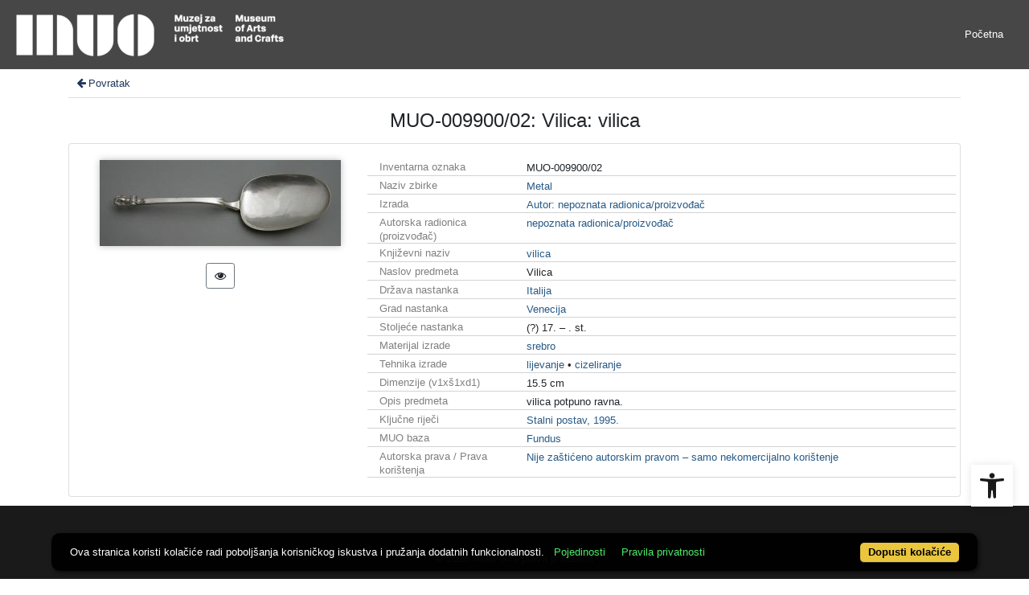

--- FILE ---
content_type: text/html; charset=UTF-8
request_url: https://repozitorij.muo.hr/?pr=i&id=27747
body_size: 7049
content:
<!DOCTYPE html><html lang="hr"><head><title>MUO-009900/02: Vilica: vilica</title><meta name="viewport" content="width=device-width, initial-scale=1"><link href="./lib/font-awesome/4.7.0/css/font-awesome.min.css" rel="stylesheet"><link rel="stylesheet" href="https://cdn.jsdelivr.net/npm/bootstrap@4.6.1/dist/css/bootstrap.min.css" integrity="sha384-zCbKRCUGaJDkqS1kPbPd7TveP5iyJE0EjAuZQTgFLD2ylzuqKfdKlfG/eSrtxUkn" crossorigin="anonymous"><script src="https://code.jquery.com/jquery-3.6.0.min.js" integrity="sha256-/xUj+3OJU5yExlq6GSYGSHk7tPXikynS7ogEvDej/m4=" crossorigin="anonymous"></script><script src="https://cdn.jsdelivr.net/npm/bootstrap@4.6.1/dist/js/bootstrap.bundle.min.js" integrity="sha384-fQybjgWLrvvRgtW6bFlB7jaZrFsaBXjsOMm/tB9LTS58ONXgqbR9W8oWht/amnpF" crossorigin="anonymous"></script><script type="text/javascript">var PojoA11yOptions = {"focusable":"","enable_save":"1","save_expiration":"4"};</script><link href="./public/core/css/indigo.css?_v101" rel="stylesheet"><link href="./public/core/css/accessibility.css?_v101" rel="stylesheet"><link href="./public/core/css/accessibility-override.css?_v101" rel="stylesheet"><link href="./public/core/css/header.css?_v101" rel="stylesheet"><link href="./public/core/css/menu-tree.css?_v101" rel="stylesheet"><link href="./public/core/css/footer.css?_v101" rel="stylesheet"><link href="./public/core/css/indigoLogo2.css?_v101" rel="stylesheet"><link href="./public/core/css/recordInfo.css?_v101" rel="stylesheet"><link href="./public/core/css/recordViewer.css?_v101" rel="stylesheet"><link href="./public/core/css/metadataValue.css?_v101" rel="stylesheet"><link href="./public/core/css/popover.css?_v101" rel="stylesheet"><link href="./public/core/css/similarRecords.css?_v101" rel="stylesheet"><link href="./public/core/css/recordDataExtract.css?_v101" rel="stylesheet"><link href="./public/core/css/relationMetadata.css?_v101" rel="stylesheet"><link href="./public/portal/css/main.css?_v101" rel="stylesheet"><meta property="og:title" content="MUO-009900/02: Vilica: vilica"><meta property="og:image" content="https://repozitorij.muo.hr/xr7mdwumu/rep/1/g2/73j/1g273jte28mr.jpg"><style>/* body text */

body, .dropdown-item, .indigo-markdown > h1 {
font-family: "Helvetica Neue", Helvetica, Arial, sans-serif;
}

@media (min-width: 992px) {
body, .dropdown-item {
font-size: smaller;
}

.indigo-markdown > h1 {
font-size: 1.5rem;
}

.indigo-markdown > h2 {
font-size: 1.2rem;
}

}

/* record details */

.indigo-recordinfo-title {
font-weight: normal;
}

.indigo-recordinfo-label, .indigo-recordlistitem-label {
font-style: normal;
}

.indigo-similar-records-header {
padding-top: 0.5rem;
padding-bottom: 0.5rem;
}

/* metadata links in record details */

.indigo-metadatavalue-concept, .indigo-recordlistitem-title {
color: #275a87;
}

.indigo-metadatavalue-concept:hover, .indigo-recordlistitem-title:hover {
    color: indigo;
}

/* navbar */

@media (max-width: 991.99px) {
.indigo-navbar {
background-color:  #1a1a1a;
min-height: 80px;
border-bottom: 0;
}
}

@media (min-width: 992px) {
.indigo-navbar {
background-color:  #1a1a1aCC;
min-height: 80px;
border-bottom: 0;
}

body.landing > .indigo-navbar {
z-index: 9;
position: absolute;
top: 0;
left: 0;
right: 0;
width: 100%;
}

#indigo-toggle-btn > ul > li > a {
color: #FFF;
font-size: small;
}
}

.indigo-navbar-text {
color: #FFF;
font-size: 2rem;
}

.indigo-navbar-text-wrap .indigo-navbar-text {
font-weight: 500;
}

.navbar-light .navbar-toggler-icon {
background-image: url("data:image/svg+xml,%3csvg xmlns='http://www.w3.org/2000/svg' width='30' height='30' viewBox='0 0 30 30'%3e%3cpath stroke='rgb(255,255,255)' stroke-linecap='round' stroke-miterlimit='10' stroke-width='2' d='M4 7h22M4 15h22M4 23h22'/%3e%3c/svg%3e");
}

/* section */

.indigo-sh2-text {
font-weight: unset;
}

/* card */

.card-img-top {
  object-position: center top;
}

.indigo-s5-card:hover {
opacity: 0.9;
}

/* carousel */

.carousel-caption {
text-align: right;
}

.indigo-carousel-caption {
background-color: transparent;
}

.indigo-carousel-title {
font-size: 12px;
font-weight: 500;
}

@media (max-width: 992px) {
.indigo-carousel-inner {
    height: 40vh;
}
}

@media (min-width: 992px) {
.indigo-carousel-inner {
    height: 60vh;
}
}

/*.carousel, .navbar {
box-shadow: 5px 5px 10px #BBB;
}*/

/* searchbar */

body > div.indigo-container:nth-child(4) > div.indigo-searchbar {
margin-top: -85px;
}

/* accessibility toolbar */

#pojo-a11y-toolbar > div.pojo-a11y-toolbar-toggle > a > svg {
  fill: #1a1a1a;
}

/* footer */

.indigo-footer {
background-color: #1a1a1a;
}

.indigo-footer-before {
margin-top: 0.5rem;
margin-bottom: 0.5rem;
}

body > div.indigo-footer > div > div.indigo-footer-before > div > div >  .indigo-container {
padding-left: 0;
padding-right: 0;
}

.indigo-footer .row {
    color: #8b8c8d;
}

.logo2-top-line {
    background-color: #8b8c8d;
}

/* prozor faseta */

.indigo-single-facet-content {
columns: 1;
}

.indigo-facet-item-more > i.fa.fa-sort-amount-desc.fa-fw {
    display: none;
}</style></head><body class="full-h"><nav class="navbar navbar-expand-lg indigo-navbar navbar-light"><a class=" navbar-brand" href="./" title="Početna"><img class="indigo-navbar-logo" src="https://repozitorij.muo.hr/xr7mdwumu/main/g/lm/eoh/glmeoh4laz7r.png"></a><button class="navbar-toggler indigo-toggle-button" type="button" data-toggle="collapse" data-target="#indigo-toggle-btn"><span class="navbar-toggler-icon"></span></button><div class="navbar-collapse collapse justify-content-end" id="indigo-toggle-btn"><ul class="navbar-nav"><li class="nav-item indigo-navbar-nav-item"><a class="nav-link indigo-navbar-option" target="" href="./">Početna</a></li></ul></div></nav><div class="main-content"><div class="container-lg indigo-container"><div class="indigo-recordinfo"><div class="indigo-recordinfo-toolbar"><a class="indigo-recordinfo-toolbar-back-button-link" href="javascript:history.back()"><i class="fa fa-arrow-left fa-fw"></i> Povratak</a></div><div class="my-3"><div class="indigo-recordinfo-title">MUO-009900/02: Vilica: vilica</div></div><div class="card indigo-recordinfo-card"><div class="card-body"><div class="row"><div class="indigo-recordinfo-image-holder col-sm-12 col-md-4"><a href="./?pr=iiif.v.a&id=27747" target="_blank"><img class="img-fluid indigo-recordinfo-image" src="https://repozitorij.muo.hr/xr7mdwumu/rep/1/g2/73j/1g273jte28mr.jpg" alt="MUO-009900/02: Vilica: vilica"></a><div class="indigo-recordinfo-image-toolbar-option"><a class="btn btn-sm btn-outline-secondary indigo-recordinfo-image-toolbar-option-item indigo-recordinfo-image-toolbar-option-item-sb" href="./?pr=iiif.v.a&id=27747" target="_blank" title="IIIF preglednik"><i class="fa fa-eye fa-fw"></i></a></div></div><div class="col-sm-12 col-md-8"><div class="indigo-recordinfo-metadata mt-4 mt-md-0"><div class="row indigo-recordinfo-metadata-row"><div class="col-lg-3 col-md-4 col-sm-12"><div class="indigo-recordinfo-label">Inventarna oznaka</div></div><div class="col-lg-9 col-md-8 col-sm-12"><span class="indigo-metadatavalue-none">MUO-009900/02</span></div></div><div class="row indigo-recordinfo-metadata-row"><div class="col-lg-3 col-md-4 col-sm-12"><div class="indigo-recordinfo-label">Naziv zbirke</div></div><div class="col-lg-9 col-md-8 col-sm-12"><a class="indigo-metadatavalue-concept indigo-pointer" tabindex="0" data-ad='fictx=10051&rictx=27747&ri=234975&title=Metal' onclick="Indigo.Front.fieldPopover(event);" data-toggle="popover">Metal</a></div></div><div class="row indigo-recordinfo-metadata-row"><div class="col-lg-3 col-md-4 col-sm-12"><div class="indigo-recordinfo-label">Izrada</div></div><div class="col-lg-9 col-md-8 col-sm-12"><a class="indigo-metadatavalue-concept indigo-pointer" tabindex="0" data-ad='fictx=10971&rictx=27747&ri=803799&title=Autor%3A+nepoznata+radionica%2Fproizvo%C4%91a%C4%8D' onclick="Indigo.Front.fieldPopover(event);" data-toggle="popover">Autor: nepoznata radionica/proizvođač</a></div></div><div class="row indigo-recordinfo-metadata-row"><div class="col-lg-3 col-md-4 col-sm-12"><div class="indigo-recordinfo-label">Autorska radionica (proizvođač)</div></div><div class="col-lg-9 col-md-8 col-sm-12"><a class="indigo-metadatavalue-concept indigo-pointer" tabindex="0" data-ad='fictx=10077&rictx=27747&ri=250676&title=nepoznata+radionica%2Fproizvo%C4%91a%C4%8D' onclick="Indigo.Front.fieldPopover(event);" data-toggle="popover">nepoznata radionica/proizvođač</a></div></div><div class="row indigo-recordinfo-metadata-row"><div class="col-lg-3 col-md-4 col-sm-12"><div class="indigo-recordinfo-label">Književni naziv</div></div><div class="col-lg-9 col-md-8 col-sm-12"><a class="indigo-metadatavalue-concept indigo-pointer" tabindex="0" data-ad='fictx=10053&rictx=27747&ri=235157&title=vilica' onclick="Indigo.Front.fieldPopover(event);" data-toggle="popover">vilica</a></div></div><div class="row indigo-recordinfo-metadata-row"><div class="col-lg-3 col-md-4 col-sm-12"><div class="indigo-recordinfo-label">Naslov predmeta</div></div><div class="col-lg-9 col-md-8 col-sm-12"><span class="indigo-metadatavalue-none">Vilica</span></div></div><div class="row indigo-recordinfo-metadata-row"><div class="col-lg-3 col-md-4 col-sm-12"><div class="indigo-recordinfo-label">Država nastanka</div></div><div class="col-lg-9 col-md-8 col-sm-12"><a class="indigo-metadatavalue-concept indigo-pointer" tabindex="0" data-ad='fictx=10061&rictx=27747&ri=242576&title=Italija' onclick="Indigo.Front.fieldPopover(event);" data-toggle="popover">Italija</a></div></div><div class="row indigo-recordinfo-metadata-row"><div class="col-lg-3 col-md-4 col-sm-12"><div class="indigo-recordinfo-label">Grad nastanka</div></div><div class="col-lg-9 col-md-8 col-sm-12"><a class="indigo-metadatavalue-concept indigo-pointer" tabindex="0" data-ad='fictx=10063&rictx=27747&ri=243105&title=Venecija' onclick="Indigo.Front.fieldPopover(event);" data-toggle="popover">Venecija</a></div></div><div class="row indigo-recordinfo-metadata-row"><div class="col-lg-3 col-md-4 col-sm-12"><div class="indigo-recordinfo-label">Stoljeće nastanka</div></div><div class="col-lg-9 col-md-8 col-sm-12"><span class="indigo-metadatavalue-none">(?) 17. – . st.</span></div></div><div class="row indigo-recordinfo-metadata-row"><div class="col-lg-3 col-md-4 col-sm-12"><div class="indigo-recordinfo-label">Materijal izrade</div></div><div class="col-lg-9 col-md-8 col-sm-12"><a class="indigo-metadatavalue-concept indigo-pointer" tabindex="0" data-ad='fictx=10060&rictx=27747&ri=255660&title=srebro' onclick="Indigo.Front.fieldPopover(event);" data-toggle="popover">srebro</a></div></div><div class="row indigo-recordinfo-metadata-row"><div class="col-lg-3 col-md-4 col-sm-12"><div class="indigo-recordinfo-label">Tehnika izrade</div></div><div class="col-lg-9 col-md-8 col-sm-12"><a class="indigo-metadatavalue-concept indigo-pointer" tabindex="0" data-ad='fictx=10138&rictx=27747&ri=257161&title=lijevanje' onclick="Indigo.Front.fieldPopover(event);" data-toggle="popover">lijevanje</a> &#149; <a class="indigo-metadatavalue-concept indigo-pointer" tabindex="0" data-ad='fictx=10138&rictx=27747&ri=257278&title=cizeliranje' onclick="Indigo.Front.fieldPopover(event);" data-toggle="popover">cizeliranje</a></div></div><div class="row indigo-recordinfo-metadata-row"><div class="col-lg-3 col-md-4 col-sm-12"><div class="indigo-recordinfo-label">Dimenzije (v1xš1xd1)</div></div><div class="col-lg-9 col-md-8 col-sm-12"><span class="indigo-metadatavalue-none">15.5 cm</span></div></div><div class="row indigo-recordinfo-metadata-row"><div class="col-lg-3 col-md-4 col-sm-12"><div class="indigo-recordinfo-label">Opis predmeta</div></div><div class="col-lg-9 col-md-8 col-sm-12"><span class="indigo-metadatavalue-none">vilica potpuno ravna.</span></div></div><div class="row indigo-recordinfo-metadata-row"><div class="col-lg-3 col-md-4 col-sm-12"><div class="indigo-recordinfo-label">Ključne riječi</div></div><div class="col-lg-9 col-md-8 col-sm-12"><a class="indigo-metadatavalue-concept indigo-pointer" tabindex="0" data-ad='fictx=10102&rictx=27747&ri=252235&title=Stalni+postav%2C+1995.' onclick="Indigo.Front.fieldPopover(event);" data-toggle="popover">Stalni postav, 1995.</a></div></div><div class="row indigo-recordinfo-metadata-row"><div class="col-lg-3 col-md-4 col-sm-12"><div class="indigo-recordinfo-label">MUO baza</div></div><div class="col-lg-9 col-md-8 col-sm-12"><a class="indigo-metadatavalue-concept indigo-pointer" tabindex="0" data-ad='fictx=10263&rictx=27747&ri=258430&title=Fundus' onclick="Indigo.Front.fieldPopover(event);" data-toggle="popover">Fundus</a></div></div><div class="row indigo-recordinfo-metadata-row"><div class="col-lg-3 col-md-4 col-sm-12"><div class="indigo-recordinfo-label">Autorska prava / Prava korištenja</div></div><div class="col-lg-9 col-md-8 col-sm-12"><a class="indigo-metadatavalue-concept indigo-pointer" tabindex="0" data-ad='fictx=13520&rictx=27747&ri=986878&title=Nije+za%C5%A1ti%C4%87eno+autorskim+pravom+%E2%80%93+samo+nekomercijalno+kori%C5%A1tenje' onclick="Indigo.Front.fieldPopover(event);" data-toggle="popover">Nije zaštićeno autorskim pravom – samo nekomercijalno korištenje</a></div></div></div></div></div></div></div></div></div><div class="container-lg indigo-container"></div></div><div class="indigo-footer"><div class="container"><div class="indigo-footer-before"><div class="row"><div class="col"><div class="container-lg indigo-container my-3"><div class="row justify-content-between"><div class="col-md-4 text-left"></div><div class="col-md-4 text-left"></div><div class="col-md-4 text-right"></div></div></div></div></div></div><div class="row"><div class="col-12 text-center"> © 2025 MUO Sva prava pridržana</div></div><div class="row"><div class="col-12 text-center"><div class="pb-2 logo2"><hr class="logo2-top-line"><a class="logo2-link" href="http://www.arhivpro.hr/indigo.html?lang=hr" title="Powered by Indigo" target="_blank"><img class="logo2-img" title="Powered by Indigo" src="https://a.eindigo.net/cdn/eindigo/footer/powered-by-indigo-2.svg" alt="Powered by Indigo"></a></div></div></div></div></div><script src="./public/core/js/MultiClamp.min-2.0.2.js?_v101"></script><script src="./public/core/js/indigo.js?_v101"></script><script src="./public/core/js/accessibility.js?_v101"></script><script src="./public/core/js/menu-tree.js?_v101"></script><script src="./public/core/js/popover.js?_v101"></script><nav role="navigation" class="pojo-a11y-toolbar-right indigo-accessibility" id="pojo-a11y-toolbar"><div class="pojo-a11y-toolbar-toggle"><a class="pojo-a11y-toolbar-link pojo-a11y-toolbar-toggle-link" title="Pristupačnost" href="javascript:void(0)"><span class="pojo-sr-only sr-only">Open toolbar</span><svg width="1em" version="1.1" xmlns="http://www.w3.org/2000/svg" fill="currentColor" viewBox="0 0 100 100"><path d="M50 .8c5.7 0 10.4 4.7 10.4 10.4S55.7 21.6 50 21.6s-10.4-4.7-10.4-10.4S44.3.8 50 .8zM92.2 32l-21.9 2.3c-2.6.3-4.6 2.5-4.6 5.2V94c0 2.9-2.3 5.2-5.2 5.2H60c-2.7 0-4.9-2.1-5.2-4.7l-2.2-24.7c-.1-1.5-1.4-2.5-2.8-2.4-1.3.1-2.2 1.1-2.4 2.4l-2.2 24.7c-.2 2.7-2.5 4.7-5.2 4.7h-.5c-2.9 0-5.2-2.3-5.2-5.2V39.4c0-2.7-2-4.9-4.6-5.2L7.8 32c-2.6-.3-4.6-2.5-4.6-5.2v-.5c0-2.6 2.1-4.7 4.7-4.7h.5c19.3 1.8 33.2 2.8 41.7 2.8s22.4-.9 41.7-2.8c2.6-.2 4.9 1.6 5.2 4.3v1c-.1 2.6-2.1 4.8-4.8 5.1z"/></svg></a></div><div class="pojo-a11y-toolbar-overlay"><div class="pojo-a11y-toolbar-inner"><p class="pojo-a11y-toolbar-title">Pristupačnost</p><ul class="pojo-a11y-toolbar-items pojo-a11y-tools"><li class="pojo-a11y-toolbar-item"><a tabindex="-1" data-action="resize-plus" data-action-group="resize" class="pojo-a11y-toolbar-link pojo-a11y-btn-resize-plus" href="#"><span class="pojo-a11y-toolbar-icon"><svg width="1em" version="1.1" xmlns="http://www.w3.org/2000/svg" viewBox="0 0 448 448"><path fill="currentColor" d="M256 200v16c0 4.25-3.75 8-8 8h-56v56c0 4.25-3.75 8-8 8h-16c-4.25 0-8-3.75-8-8v-56h-56c-4.25 0-8-3.75-8-8v-16c0-4.25 3.75-8 8-8h56v-56c0-4.25 3.75-8 8-8h16c4.25 0 8 3.75 8 8v56h56c4.25 0 8 3.75 8 8zM288 208c0-61.75-50.25-112-112-112s-112 50.25-112 112 50.25 112 112 112 112-50.25 112-112zM416 416c0 17.75-14.25 32-32 32-8.5 0-16.75-3.5-22.5-9.5l-85.75-85.5c-29.25 20.25-64.25 31-99.75 31-97.25 0-176-78.75-176-176s78.75-176 176-176 176 78.75 176 176c0 35.5-10.75 70.5-31 99.75l85.75 85.75c5.75 5.75 9.25 14 9.25 22.5z""></path></svg></span><span class="pojo-a11y-toolbar-text">Povećaj tekst</span></a></li><li class="pojo-a11y-toolbar-item"><a tabindex="-1" data-action="resize-minus" data-action-group="resize" class="pojo-a11y-toolbar-link pojo-a11y-btn-resize-minus" href="#"><span class="pojo-a11y-toolbar-icon"><svg width="1em" version="1.1" xmlns="http://www.w3.org/2000/svg" viewBox="0 0 448 448"><path fill="currentColor" d="M256 200v16c0 4.25-3.75 8-8 8h-144c-4.25 0-8-3.75-8-8v-16c0-4.25 3.75-8 8-8h144c4.25 0 8 3.75 8 8zM288 208c0-61.75-50.25-112-112-112s-112 50.25-112 112 50.25 112 112 112 112-50.25 112-112zM416 416c0 17.75-14.25 32-32 32-8.5 0-16.75-3.5-22.5-9.5l-85.75-85.5c-29.25 20.25-64.25 31-99.75 31-97.25 0-176-78.75-176-176s78.75-176 176-176 176 78.75 176 176c0 35.5-10.75 70.5-31 99.75l85.75 85.75c5.75 5.75 9.25 14 9.25 22.5z"></path></svg></span><span class="pojo-a11y-toolbar-text">Smanji tekst</span></a></li><li class="pojo-a11y-toolbar-item"><a tabindex="-1" data-action="grayscale" data-action-group="schema" class="pojo-a11y-toolbar-link pojo-a11y-btn-grayscale" href="#"><span class="pojo-a11y-toolbar-icon"><svg width="1em" version="1.1" xmlns="http://www.w3.org/2000/svg" viewBox="0 0 448 448"><path fill="currentColor" d="M15.75 384h-15.75v-352h15.75v352zM31.5 383.75h-8v-351.75h8v351.75zM55 383.75h-7.75v-351.75h7.75v351.75zM94.25 383.75h-7.75v-351.75h7.75v351.75zM133.5 383.75h-15.5v-351.75h15.5v351.75zM165 383.75h-7.75v-351.75h7.75v351.75zM180.75 383.75h-7.75v-351.75h7.75v351.75zM196.5 383.75h-7.75v-351.75h7.75v351.75zM235.75 383.75h-15.75v-351.75h15.75v351.75zM275 383.75h-15.75v-351.75h15.75v351.75zM306.5 383.75h-15.75v-351.75h15.75v351.75zM338 383.75h-15.75v-351.75h15.75v351.75zM361.5 383.75h-15.75v-351.75h15.75v351.75zM408.75 383.75h-23.5v-351.75h23.5v351.75zM424.5 383.75h-8v-351.75h8v351.75zM448 384h-15.75v-352h15.75v352z"></path></svg></span><span class="pojo-a11y-toolbar-text">Sivi tonovi</span></a></li><li class="pojo-a11y-toolbar-item"><a tabindex="-1" data-action="high-contrast" data-action-group="schema" class="pojo-a11y-toolbar-link pojo-a11y-btn-high-contrast" href="#"><span class="pojo-a11y-toolbar-icon"><svg width="1em" version="1.1" xmlns="http://www.w3.org/2000/svg" viewBox="0 0 448 448"><path fill="currentColor" d="M192 360v-272c-75 0-136 61-136 136s61 136 136 136zM384 224c0 106-86 192-192 192s-192-86-192-192 86-192 192-192 192 86 192 192z""></path></svg></span><span class="pojo-a11y-toolbar-text">Visoki kontrast</span></a></li><li class="pojo-a11y-toolbar-item"><a tabindex="-1" data-action="negative-contrast" data-action-group="schema" class="pojo-a11y-toolbar-link pojo-a11y-btn-negative-contrast" href="#"><span class="pojo-a11y-toolbar-icon"><svg width="1em" version="1.1" xmlns="http://www.w3.org/2000/svg" viewBox="0 0 448 448"><path fill="currentColor" d="M416 240c-23.75-36.75-56.25-68.25-95.25-88.25 10 17 15.25 36.5 15.25 56.25 0 61.75-50.25 112-112 112s-112-50.25-112-112c0-19.75 5.25-39.25 15.25-56.25-39 20-71.5 51.5-95.25 88.25 42.75 66 111.75 112 192 112s149.25-46 192-112zM236 144c0-6.5-5.5-12-12-12-41.75 0-76 34.25-76 76 0 6.5 5.5 12 12 12s12-5.5 12-12c0-28.5 23.5-52 52-52 6.5 0 12-5.5 12-12zM448 240c0 6.25-2 12-5 17.25-46 75.75-130.25 126.75-219 126.75s-173-51.25-219-126.75c-3-5.25-5-11-5-17.25s2-12 5-17.25c46-75.5 130.25-126.75 219-126.75s173 51.25 219 126.75c3 5.25 5 11 5 17.25z"></path></svg></span><span class="pojo-a11y-toolbar-text">Negativni kontrast</span></a></li><li class="pojo-a11y-toolbar-item"><a tabindex="-1" data-action="light-background" data-action-group="schema" class="pojo-a11y-toolbar-link pojo-a11y-btn-light-background" href="#"><span class="pojo-a11y-toolbar-icon"><svg width="1em" version="1.1" xmlns="http://www.w3.org/2000/svg" viewBox="0 0 448 448"><path fill="currentColor" d="M184 144c0 4.25-3.75 8-8 8s-8-3.75-8-8c0-17.25-26.75-24-40-24-4.25 0-8-3.75-8-8s3.75-8 8-8c23.25 0 56 12.25 56 40zM224 144c0-50-50.75-80-96-80s-96 30-96 80c0 16 6.5 32.75 17 45 4.75 5.5 10.25 10.75 15.25 16.5 17.75 21.25 32.75 46.25 35.25 74.5h57c2.5-28.25 17.5-53.25 35.25-74.5 5-5.75 10.5-11 15.25-16.5 10.5-12.25 17-29 17-45zM256 144c0 25.75-8.5 48-25.75 67s-40 45.75-42 72.5c7.25 4.25 11.75 12.25 11.75 20.5 0 6-2.25 11.75-6.25 16 4 4.25 6.25 10 6.25 16 0 8.25-4.25 15.75-11.25 20.25 2 3.5 3.25 7.75 3.25 11.75 0 16.25-12.75 24-27.25 24-6.5 14.5-21 24-36.75 24s-30.25-9.5-36.75-24c-14.5 0-27.25-7.75-27.25-24 0-4 1.25-8.25 3.25-11.75-7-4.5-11.25-12-11.25-20.25 0-6 2.25-11.75 6.25-16-4-4.25-6.25-10-6.25-16 0-8.25 4.5-16.25 11.75-20.5-2-26.75-24.75-53.5-42-72.5s-25.75-41.25-25.75-67c0-68 64.75-112 128-112s128 44 128 112z"></path></svg></span><span class="pojo-a11y-toolbar-text">Svijetla pozadina</span></a></li><li class="pojo-a11y-toolbar-item"><a tabindex="-1" data-action="links-underline" data-action-group="toggle" class="pojo-a11y-toolbar-link pojo-a11y-btn-links-underline" href="#"><span class="pojo-a11y-toolbar-icon"><svg width="1em" version="1.1" xmlns="http://www.w3.org/2000/svg" viewBox="0 0 448 448"><path fill="currentColor" d="M364 304c0-6.5-2.5-12.5-7-17l-52-52c-4.5-4.5-10.75-7-17-7-7.25 0-13 2.75-18 8 8.25 8.25 18 15.25 18 28 0 13.25-10.75 24-24 24-12.75 0-19.75-9.75-28-18-5.25 5-8.25 10.75-8.25 18.25 0 6.25 2.5 12.5 7 17l51.5 51.75c4.5 4.5 10.75 6.75 17 6.75s12.5-2.25 17-6.5l36.75-36.5c4.5-4.5 7-10.5 7-16.75zM188.25 127.75c0-6.25-2.5-12.5-7-17l-51.5-51.75c-4.5-4.5-10.75-7-17-7s-12.5 2.5-17 6.75l-36.75 36.5c-4.5 4.5-7 10.5-7 16.75 0 6.5 2.5 12.5 7 17l52 52c4.5 4.5 10.75 6.75 17 6.75 7.25 0 13-2.5 18-7.75-8.25-8.25-18-15.25-18-28 0-13.25 10.75-24 24-24 12.75 0 19.75 9.75 28 18 5.25-5 8.25-10.75 8.25-18.25zM412 304c0 19-7.75 37.5-21.25 50.75l-36.75 36.5c-13.5 13.5-31.75 20.75-50.75 20.75-19.25 0-37.5-7.5-51-21.25l-51.5-51.75c-13.5-13.5-20.75-31.75-20.75-50.75 0-19.75 8-38.5 22-52.25l-22-22c-13.75 14-32.25 22-52 22-19 0-37.5-7.5-51-21l-52-52c-13.75-13.75-21-31.75-21-51 0-19 7.75-37.5 21.25-50.75l36.75-36.5c13.5-13.5 31.75-20.75 50.75-20.75 19.25 0 37.5 7.5 51 21.25l51.5 51.75c13.5 13.5 20.75 31.75 20.75 50.75 0 19.75-8 38.5-22 52.25l22 22c13.75-14 32.25-22 52-22 19 0 37.5 7.5 51 21l52 52c13.75 13.75 21 31.75 21 51z"></path></svg></span><span class="pojo-a11y-toolbar-text">Podcrtaj poveznice</span></a></li><li class="pojo-a11y-toolbar-item"><a tabindex="-1" data-action="readable-font" data-action-group="toggle" class="pojo-a11y-toolbar-link pojo-a11y-btn-readable-font" href="#"><span class="pojo-a11y-toolbar-icon"><svg width="1em" version="1.1" xmlns="http://www.w3.org/2000/svg" viewBox="0 0 448 448"><path fill="currentColor" d="M181.25 139.75l-42.5 112.5c24.75 0.25 49.5 1 74.25 1 4.75 0 9.5-0.25 14.25-0.5-13-38-28.25-76.75-46-113zM0 416l0.5-19.75c23.5-7.25 49-2.25 59.5-29.25l59.25-154 70-181h32c1 1.75 2 3.5 2.75 5.25l51.25 120c18.75 44.25 36 89 55 133 11.25 26 20 52.75 32.5 78.25 1.75 4 5.25 11.5 8.75 14.25 8.25 6.5 31.25 8 43 12.5 0.75 4.75 1.5 9.5 1.5 14.25 0 2.25-0.25 4.25-0.25 6.5-31.75 0-63.5-4-95.25-4-32.75 0-65.5 2.75-98.25 3.75 0-6.5 0.25-13 1-19.5l32.75-7c6.75-1.5 20-3.25 20-12.5 0-9-32.25-83.25-36.25-93.5l-112.5-0.5c-6.5 14.5-31.75 80-31.75 89.5 0 19.25 36.75 20 51 22 0.25 4.75 0.25 9.5 0.25 14.5 0 2.25-0.25 4.5-0.5 6.75-29 0-58.25-5-87.25-5-3.5 0-8.5 1.5-12 2-15.75 2.75-31.25 3.5-47 3.5z"></path></svg></span><span class="pojo-a11y-toolbar-text">Čitljiv font</span></a></li><li class="pojo-a11y-toolbar-item"><a tabindex="-1" data-action="reset" class="pojo-a11y-toolbar-link pojo-a11y-btn-reset" href="#"><span class="pojo-a11y-toolbar-icon"><svg width="1em" version="1.1" xmlns="http://www.w3.org/2000/svg" viewBox="0 0 448 448"><path fill="currentColor" d="M384 224c0 105.75-86.25 192-192 192-57.25 0-111.25-25.25-147.75-69.25-2.5-3.25-2.25-8 0.5-10.75l34.25-34.5c1.75-1.5 4-2.25 6.25-2.25 2.25 0.25 4.5 1.25 5.75 3 24.5 31.75 61.25 49.75 101 49.75 70.5 0 128-57.5 128-128s-57.5-128-128-128c-32.75 0-63.75 12.5-87 34.25l34.25 34.5c4.75 4.5 6 11.5 3.5 17.25-2.5 6-8.25 10-14.75 10h-112c-8.75 0-16-7.25-16-16v-112c0-6.5 4-12.25 10-14.75 5.75-2.5 12.75-1.25 17.25 3.5l32.5 32.25c35.25-33.25 83-53 132.25-53 105.75 0 192 86.25 192 192z"></path></svg></span><span class="pojo-a11y-toolbar-text">Vrati na zadano</span></a></li></ul></div></div></nav><script type="text/javascript" src="https://cdn.jsdelivr.net/npm/cookie-bar/cookiebar-latest.min.js?theme=flying&forceLang=hr&tracking=1&thirdparty=1&showPolicyLink=1&noGeoIp=1&privacyPage=%3Fct%26key%3Dcookies"></script><script type="text/javascript">document.addEventListener("DOMContentLoaded", function() {$(".nocontext, .indigo-viewer, .indigo-recordinfo-image, .indigo-similar-records-item-image").on("contextmenu",e => e.preventDefault());console.log("contextmenu disable selectors");console.log("\".nocontext, .indigo-viewer, .indigo-recordinfo-image, .indigo-similar-records-item-image\"");}, false);</script></body></html>

--- FILE ---
content_type: text/css
request_url: https://repozitorij.muo.hr/public/core/css/similarRecords.css?_v101
body_size: 933
content:
.indigo-similar-records-item-image {
    height: 200px;
    object-fit: cover;
    width: 100%;
}

.indigo-similar-records-item-text {
    overflow: hidden;
    text-overflow: ellipsis;
    white-space: nowrap;
    color: initial;
}

.indigo-similar-records-item-text:hover {
    text-decoration: none;
}

.indigo-similar-records-item-text-holder {
    padding: 5px !important;
}

.indigo-similar-records-item {
    margin-bottom: 10px;
}

.indigo-similar-records-item:hover {
    text-decoration: none;
}

.indigo-similar-records {
    margin-bottom: 10px;
    margin-top: 10px;
}

.indigo-similar-records-body {
    padding: 0.5rem;
}

.indigo-similar-records-header {

}

.indigo-similar-records-header-badge {
    margin-left: 5px;
    margin-right: 5px;
}

.indigo-similar-records-item-show-more-text {
    padding: 5px;
    color: initial;
}

.indigo-similar-records-item-show-more-text:hover {
    color: gray;
    text-decoration: underline;
}

.indigo-similar-records-item-show-more-icon {
    margin-left: 5px;
}


--- FILE ---
content_type: text/css
request_url: https://repozitorij.muo.hr/public/core/css/recordDataExtract.css?_v101
body_size: 136
content:
.ein-header-addon {
    margin-left: .5rem;
}
.ein-header-addon.badge {
    font-size: 90%;
}

.ein-data-extract-tags .badge {
    font-size: inherit;
    margin-bottom: .7rem;
    font-weight: 400;
    padding: .7rem 1rem;
}


--- FILE ---
content_type: application/javascript
request_url: https://repozitorij.muo.hr/public/core/js/menu-tree.js?_v101
body_size: 543
content:
// jquery ready start
$(document).ready(function () {
//////////////////////// Prevent closing from click inside dropdown
$(document).on('click', '.dropdown-menu', function (e) {
    e.stopPropagation();
});

// make it as accordion for smaller screens
if ($(window).width() < 992) {
    $('.dropdown-menu a').click(function (e) {
        if ($(this).next('.submenu').length) {
            e.preventDefault(); // bug fix for real links
            $(this).next('.submenu').toggle();
        }
        $('.dropdown').on('hide.bs.dropdown', function () {
            $(this).find('.submenu').hide();
        })
    });
}
}); // jquery end


--- FILE ---
content_type: text/plain; charset=utf-8
request_url: https://cdn.jsdelivr.net/npm/cookie-bar/lang/hr.html
body_size: 865
content:
<div id="cookie-bar-prompt" style="display:none">
    <div id="cookie-bar-prompt-content">
        <a rel='nofollow noopener noreferrer' id="cookie-bar-prompt-logo" href="https://cookie-bar.eu"><span>cookie bar</span></a>
        <a rel='nofollow noopener noreferrer' id="cookie-bar-prompt-close"><span>zatvori</span></a>

        <div class="clear"></div>
        <p>Ova stranica koristi kolačiće radi poboljšanja korisničkog iskustva i pružanja dodatnih funkcionalnosti.
            Prikupljeni podaci ne koriste se u svrhe identificiranja ili stupanja u kontakt.<br>

            <i id='cookie-bar-thirdparty'>
                <br>Ova stranica koristi kolačiće treće strane. Pojedinosti su dostupne u pravilima privatnosti.<br>
            </i>

            <i id='cookie-bar-tracking'>
                <br>Ova stranica koristi kolačiće za praćenje. Pojedinosti su dostupne u pravilima privatnosti.<br>
            </i>

            <i id='cookie-bar-customize-block'>
                <br>
                Ako želite, možete odabrati koje vrste kolačića smatrate prihvatljivima:<br>
                <input type="checkbox" id="cookiebar-technical" checked disabled>
                <label for="cookiebar-technical">Tehnički kolačići (obavezni)</label><br>

                <span id="cookiebar-third-party-input">
                    <input type="checkbox" id="cookiebar-third-party" value="1">
                    <label for="cookiebar-third-party">Kolačići trećih strana</label><br>
                </span>

                <span id="cookiebar-tracking-input">
                    <input type="checkbox" id="cookiebar-tracking" value="1">
                    <label for="cookiebar-tracking">Praćenje kolačića</label><br>
                </span>

                <button id="cookiebar-save-customized">Spremi moje postavke</button>
                <br>
            </i>

            <i id='cookie-bar-privacy-page'>
            <br>Pojedinosti o načinima na koje ova stranica koristi kolačiće i lokalnu pohranu nalaze se na stranici <a rel='nofollow noopener noreferrer' id='cookie-bar-privacy-link' href=''>PRAVILA PRIVATNOSTI</a>.<br><br></i>

            <br>Odabirom <span>Dopusti kolačiće</span> dajete ovoj stranici dopuštenje za pohranu malih količina podataka na Vašem uređaju.
            <i id='cookie-bar-no-consent'>
            <br>
            <br>Odabirom <span>Onemogući kolačiće</span>, <span id='cookie-bar-scrolling'>ili pomicanjem stranice,</span> uskraćujete dopuštenje za pohranu kolačića i lokalnu pohranu podataka, što će utjecati i na brisanje ranije pohranjenih kolačića (moguće je da neki dijelovi stranice neće biti dostupni).</i><br>

            <br>Više pojedinosti o kolačićima i lokalnoj pohrani nalazi se na stranici <a rel='nofollow noopener noreferrer' target='_blank' href='https://europa.eu/youreurope/citizens/consumers/internet-telecoms/data-protection-online-privacy/index_hr.htm'>Zaštita podataka i privatnost na internetu</a>.
            <hr>
            Za onemogućivanje svih kolačića u pregledniku koji koristite, odaberite odgovarajuću ikonu i slijedite upute:
            <br>
            <br>
            <div id='cookie-bar-browsers'>
                <!-- Thanks Peequi for the icons http://ampeross.deviantart.com/art/Peequi-part-1-290622606 -->
                <a rel='nofollow noopener noreferrer' class='chrome' target='_blank' href='https://support.google.com/accounts/answer/61416?hl=en'><span>Chrome</span></a>
                <a rel='nofollow noopener noreferrer' class='firefox' target='_blank' href='https://support.mozilla.org/en-GB/kb/enable-and-disable-cookies-website-preferences'><span>Firefox</span></a>
                <a rel='nofollow noopener noreferrer' class='ie' target='_blank' href='http://windows.microsoft.com/en-gb/internet-explorer/delete-manage-cookies#ie=ie-11'><span>Internet Explorer</span></a>
                <a rel='nofollow noopener noreferrer' class='opera' target='_blank' href='https://help.opera.com/en/latest/web-preferences/#cookies'><span>Opera</span></a>
                <a rel='nofollow noopener noreferrer' class='safari' target='_blank' href='https://support.apple.com/en-gb/guide/safari/sfri11471/mac'><span>Safari</span></a>
            </div>
            <br>
        </p>
    </div>
</div>

<div id="cookie-bar" style="display:none">
    <p>Ova stranica koristi kolačiće radi poboljšanja korisničkog iskustva i pružanja dodatnih funkcionalnosti.
        <a rel='nofollow noopener noreferrer' id="cookie-bar-prompt-button" data-alt="Privacy policy">Pojedinosti</a>
        <a rel='nofollow noopener noreferrer' id='cookie-bar-main-privacy-link' href=''>Pravila privatnosti</a>
    </p>
    <a rel='nofollow noopener noreferrer' id="cookie-bar-button-no">Onemogući kolačiće</a>
    <a rel='nofollow noopener noreferrer' id="cookie-bar-button">Dopusti kolačiće</a>
    <a rel='nofollow noopener noreferrer' id="cookie-bar-button-customize">Prilagodite</a>
</div>


--- FILE ---
content_type: image/svg+xml
request_url: https://a.eindigo.net/cdn/eindigo/footer/powered-by-indigo-2.svg
body_size: 4387
content:
<svg version="1.1" viewBox="0 0 200 22.879" width="200" height="22.879" xmlns="http://www.w3.org/2000/svg">
 <path d="m120.86 0-1.3613 0.78656v1.5705l1.3613 0.78656 1.3613-0.78656v-1.5705zm4.6374 2.6766-1.3613 0.78632v1.5708l1.3613 0.78652 1.3613-0.78652v-1.5708zm-49.37 0.4904v4.293l0.0386 0.74098 0.0674 0.7605h-0.12514c-0.76356-1.0395-1.8609-1.5593-3.2918-1.5593-1.3731 0-2.4448 0.48126-3.2148 1.4438-0.76996 0.96262-1.155 2.3132-1.155 4.052 0 1.739 0.38191 3.0802 1.1455 4.0234 0.77008 0.94322 1.8447 1.4149 3.2244 1.4149 1.4694 0 2.573-0.53578 3.311-1.6073h0.0866l0.21182 1.4149h1.2995v-14.977zm10.106 0v14.977h1.1456l0.33672-1.3572h0.11555c0.38498 0.5262 0.85997 0.91756 1.4246 1.1742 0.57114 0.25026 1.1998 0.3754 1.8863 0.3754 1.3731 0 2.4448-0.47806 3.2148-1.4341 0.77634-0.9625 1.1646-2.31 1.1646-4.0426 0-1.7325-0.38498-3.0704-1.1549-4.0136-0.76356-0.9496-1.8386-1.4245-3.2246-1.4245-1.463 0-2.5666 0.52608-3.311 1.5783h-0.0769c0.0513-0.64802 0.0769-1.3795 0.0769-2.1944v-3.6382zm30.112 0.81798c-0.0958-0.0018-0.1916-6.2e-4 -0.28741 0.0032-0.0508 0.0024-0.10289 0.0045-0.15375 0.0081-0.0189 0.0012-0.0378 0.0024-0.0568 6e-3 -0.0331 0.0024-0.0674 0.0048-0.10054 0.0083-0.0272 0.0024-0.0544 0.0059-0.0816 0.0095-0.026 0.0024-0.0509 0.0059-0.0769 0.0095-0.039 0.0059-0.0792 0.01069-0.11827 0.01779-6e-3 0.0012-0.0118 0.0011-0.0189 0.0035-0.0426 0.0059-0.0828 0.01295-0.12537 0.02241-0.052 0.0095-0.1029 0.02027-0.15494 0.0321-0.0591 0.01301-0.11946 0.02711-0.17859 0.04367-0.0591 0.01538-0.11709 0.03308-0.17623 0.05082-0.0875 0.02598-0.17386 0.05567-0.25902 0.0876-0.0236 0.0083-0.0485 0.01656-0.0721 0.0272-0.0308 0.01064-0.0603 0.02235-0.0899 0.03536l-0.0177 0.0071c-0.0379 0.01538-0.0745 0.03087-0.11118 0.04743-0.0201 0.0095-0.0402 0.01892-0.0615 0.02839-0.0402 0.01774-0.0792 0.03666-0.11827 0.05677-0.0343 0.01656-0.071 0.0343-0.10409 0.05322-0.0603 0.03075-0.11709 0.06268-0.17504 0.0958-0.071 0.0414-0.14074 0.08504-0.20698 0.13235-0.0166 0.01183-0.0331 0.02377-0.0485 0.03442-0.0497 0.03666-0.0982 0.07439-0.14429 0.11342-0.0201 0.01656-0.039 0.0343-0.058 0.05086-0.0438 0.03785-0.084 0.07688-0.12182 0.11709-0.0166 0.01656-0.0331 0.03312-0.0485 0.04967-0.10763 0.11591-0.20344 0.2414-0.28858 0.37268-0.0166 0.02602-0.0331 0.05322-0.0485 0.07924-0.0154 0.0272-0.0308 0.0531-0.0449 0.08031-0.0154 0.0272-0.0296 0.05441-0.0426 0.08161v0.0013c-0.0142 0.0272-0.026 0.05547-0.0402 0.08386-0.0367 0.07924-0.0674 0.15979-0.0958 0.24376-9e-3 0.02602-0.0177 0.05204-0.026 0.07924-9e-3 0.0272-0.0154 0.05547-0.0225 0.08267-6e-3 0.02129-0.013 0.04388-0.0177 0.06517-0.0177 0.07096-0.0308 0.14311-0.0414 0.21526-4e-3 0.02011-7e-3 0.04128-9e-3 0.06257-4e-3 0.02839-7e-3 0.05807-9e-3 0.08764-8e-3 0.0887-0.0118 0.17729-0.0118 0.26718 1e-3 0.9592 0.49674 1.8202 1.3282 2.2992l2.615 1.5105v2.6882l0.8894-0.39136 0.89178 1.4287v-2.699l1.7682 1.0182v7.0952c0 0.68598-0.74512 1.1141-1.3388 0.76878l-4.3868-2.5524v-4.8408c0-0.03075-1e-3 -0.0615-4e-3 -0.09107-4e-3 -0.03075-9e-3 -0.06032-0.0142-0.08871-6e-3 -0.02957-0.013-0.05795-0.0225-0.08516-9e-3 -0.0272-0.0189-0.05559-0.0296-0.08161-7e-3 -0.01656-0.0142-0.03312-0.0225-0.04849-0.0154-0.03312-0.0343-0.06398-0.0544-0.09355-9e-3 -0.01538-0.0201-0.02945-0.0307-0.04364-9e-3 -0.01182-0.0166-0.02377-0.026-0.03442-0.0189-0.02247-0.0379-0.04246-0.058-0.06257-0.16085-0.16203-0.38321-0.2615-0.62921-0.2615-0.0177 0-0.039 0.0014-0.0568 0.0025h-1e-3c-0.0118 0.0012-0.0225 0.0024-0.0331 0.0024-0.0154 0.0024-0.0308 0.0035-0.045 0.0059-9e-3 0.0012-0.0189 0.0024-0.0272 0.0047-9e-3 0.0012-0.0166 0.0024-0.026 0.0059-0.0166 0.0024-0.0331 0.0071-0.0485 0.01182-0.0118 0.0035-0.0237 0.0071-0.0343 0.01064-0.0237 0.0071-0.0438 0.01526-0.0651 0.02472-0.3288 0.13956-0.55234 0.47676-0.55234 0.85286v5.8344l5.2702 3.0678c2e-3 0.0012 5e-3 0.0024 7e-3 0.0024 1.78 1.0313 4.0094-0.25298 4.0094-2.311v-8.1218l-7.0668-4.0816s-6e-3 -0.0024-0.0142-0.0083c-0.0887-0.05322-0.15849-0.11472-0.21408-0.17859-1e-3 -0.0024-4e-3 -0.0037-4e-3 -0.0048-0.0911-0.16795-0.15494-0.32644-0.18806-0.47428-2e-3 -0.0059-1e-3 -0.01183-4e-3 -0.01892v-0.0024c-6e-3 -0.02957-0.0118-0.05795-0.0154-0.08752 0-0.02247 4e-3 -0.04956 6e-3 -0.08031 2e-3 -0.02377 6e-3 -0.04979 0.0106-0.07818 2e-3 -0.01183 6e-3 -0.02365 8e-3 -0.03666 2e-3 -0.01183 6e-3 -0.02354 9e-3 -0.03655 5e-3 -0.01656 8e-3 -0.03442 0.0142-0.05216 8e-3 -0.0272 0.0213-0.05547 0.0343-0.08386 7e-3 -0.01538 0.0154-0.03193 0.0248-0.04849 9e-3 -0.01774 0.0213-0.0356 0.0343-0.05452 4e-3 -0.0071 7e-3 -0.01419 0.013-0.02129 0.0272-0.03903 0.0603-0.07676 0.0982-0.11342 7e-3 -0.0083 0.0142-0.01538 0.0225-0.02129 0.0296-0.0272 0.0615-0.05322 0.0982-0.07806 0.0201-0.01301 0.0414-0.0272 0.0639-0.03903 0.96038-0.55588 2.1562-0.55588 3.1164 0l6.822 3.9384v10.19c0 0.01892 0 0.03678 1e-3 0.05571 0 0.0047 1e-3 0.0082 1e-3 0.0117 1e-3 0.01538 4e-3 0.02969 6e-3 0.04506 7e-3 0.05441 0.0177 0.10645 0.0331 0.1573 4e-3 0.01302 9e-3 0.02472 0.0142 0.03773 5e-3 0.01302 8e-3 0.0272 0.0142 0.04021 0.0106 0.02602 0.0237 0.05086 0.0367 0.0757 0.0379 0.07096 0.0852 0.13495 0.14075 0.1929 0.013 0.01302 0.026 0.0272 0.039 0.03903l7e-3 0.0046c0.013 0.01064 0.0237 0.02011 0.0367 0.03075 0.0319 0.0272 0.065 0.04967 0.10053 0.07096 2e-3 0.0024 6e-3 0.0037 8e-3 0.0048 0.0142 0.0083 0.0284 0.01644 0.0438 0.02354 0.0201 0.01182 0.0402 0.02129 0.0615 0.03075 0.0166 0.0071 0.0343 0.01432 0.052 0.02023 0.0189 0.0071 0.0367 0.0129 0.0556 0.01762 0.0331 0.0095 0.0686 0.01786 0.10408 0.02259 0.0118 0.0024 0.0225 0.0034 0.0343 0.0058 0.0331 0.0035 0.0674 6e-3 0.10172 6e-3 0.49202 0 0.8906-0.3987 0.8906-0.89072v-11.219l-6.2366-3.6-1.4678-0.84222c-0.0946-0.05441-0.19042-0.10514-0.2874-0.15245-0.097-0.04731-0.19515-0.09237-0.2945-0.13258-0.0497-0.02011-0.0994-0.04021-0.14903-0.05914-0.10053-0.03785-0.20224-0.07096-0.30396-0.10169-0.0378-0.01183-0.0757-0.02239-0.11354-0.03303-0.11591-0.03075-0.233-0.05908-0.35129-0.08155-0.28268-0.055-0.56888-0.08551-0.85748-0.09077zm-116.34 0.086848v14.072h1.6362v-5.5346h1.6556c1.8096 0 3.1988-0.38178 4.1678-1.1454 0.97528-0.76996 1.4629-1.8673 1.4629-3.2918 0-2.7336-1.7581-4.1002-5.2744-4.1002zm178.24 1.2801c-3.9184 0-6.9828 3.0822-6.9828 6.9438 0 3.8238 3.0064 6.9058 7.1922 6.9058 3.728 0 6.563-2.473 6.563-6.544h1e-3v-1.1413h-6.6788v2.6636h3.5576c-0.47546 1.2738-1.6345 2.0542-3.4038 2.0542-2.5878 0-4.1856-1.6545-4.1856-3.9182 0-2.3406 1.6736-3.9954 3.9184-3.9954 1.5021 0 2.7014 0.6848 3.2524 1.56l2.5866-1.4842c-1.1224-1.7883-3.2714-3.0444-5.8202-3.0444zm14.838 0c-3.8238 0-6.926 3.0064-6.926 6.9248 0 3.9196 3.1022 6.9248 6.926 6.9248 3.8238 0 6.9248-3.0064 6.9248-6.9248 0-3.9196-3.1012-6.9248-6.9248-6.9248zm-62.942 0.0011-1.3613 0.78544v1.5717l1.3613 0.78652 1.3602-0.78652v-1.5718zm-128.49 0.13373h1.8288c1.2898 0 2.2394 0.22768 2.849 0.68326 0.60958 0.45558 0.91448 1.1487 0.91448 2.0792 0 1.033-0.32418 1.7838-0.9722 2.2522-0.64815 0.46836-1.6972 0.70266-3.1474 0.70266h-1.4726zm134.81 0.13235c-0.84093 0-1.5222 0.68136-1.5222 1.5223v11.794h3.0432v-11.794c0-0.84092-0.68124-1.5223-1.521-1.5223zm3.8036 0v13.316h3.0444v-7.2286l5.1366 7.2286h2.2826v-13.316h-3.0444v7.229l-5.1378-7.229zm12.746 0v13.316h5.327c3.6724 0 6.4684-2.8916 6.4684-6.6586 0-3.7658-2.7972-6.6576-6.4672-6.6576zm13.507 0v11.794c0 0.84092 0.68124 1.522 1.5222 1.522 0.84093 0 1.521-0.68114 1.521-1.522v-11.794zm-150.58 1.7831c-1.5273 0-2.7208 0.48126-3.5806 1.4438-0.85984 0.95612-1.2896 2.294-1.2896 4.0136 0 1.1101 0.19882 2.0788 0.59669 2.9066 0.39788 0.82778 0.96238 1.463 1.6939 1.9057 0.73153 0.44282 1.5689 0.66422 2.5122 0.66422 1.5273 0 2.724-0.48124 3.5902-1.4438 0.86622-0.969 1.2993-2.3132 1.2993-4.0328 0-1.6747-0.4362-3.003-1.3088-3.9848-0.86623-0.98178-2.0374-1.4727-3.5132-1.4727zm26.998 0c-1.4117 0-2.5378 0.50052-3.3784 1.5016-0.83419 1.0009-1.2511 2.3514-1.2511 4.052 0 1.6875 0.44908 3.0062 1.3474 3.9558 0.90478 0.9496 2.1368 1.4246 3.696 1.4246 0.71225 0 1.3186-0.05452 1.8192-0.16357 0.50692-0.10266 1.0427-0.27592 1.6073-0.5198v-1.4246c-1.1101 0.47486-2.233 0.71224-3.3686 0.71224-1.0781 0-1.9154-0.32064-2.5122-0.96238-0.5903-0.64164-0.9016-1.5819-0.93364-2.8202h7.267v-1.0106c0-1.4246-0.38498-2.57-1.155-3.4362-0.77008-0.87274-1.8161-1.3089-3.138-1.3089zm11.83 0c-0.6609 0-1.2673 0.18592-1.8192 0.55812-0.55188 0.3722-1.0234 0.9016-1.4149 1.5882h-0.0771l-0.18273-1.9539h-1.3189v10.549h1.5979v-5.6596c0-1.0331 0.30172-1.8963 0.9049-2.5892 0.60959-0.69308 1.3411-1.0395 2.1944-1.0395 0.33364 0 0.71875 0.04802 1.155 0.14429l0.22128-1.4821c-0.3722-0.077-0.79243-0.11555-1.2608-0.11555zm7.2764 0c-1.4117 0-2.5378 0.50052-3.3784 1.5016-0.83418 1.0009-1.2513 2.3514-1.2513 4.052 0 1.6875 0.44932 3.0062 1.3476 3.9558 0.90479 0.9496 2.1368 1.4246 3.696 1.4246 0.71224 0 1.3186-0.05452 1.8192-0.16357 0.50692-0.10266 1.0427-0.27592 1.6073-0.5198v-1.4246c-1.1101 0.47486-2.233 0.71224-3.3686 0.71224-1.0781 0-1.9154-0.32064-2.5122-0.96238-0.5903-0.64164-0.9016-1.5819-0.93364-2.8202h7.2668v-1.0106c0-1.4246-0.38499-2.57-1.155-3.4362-0.77008-0.87274-1.8158-1.3089-3.1378-1.3089zm-39.954 0.19243 2.878 10.549h1.848l1.9923-6.1698c0.19254-0.60958 0.41704-1.4759 0.67368-2.5988h0.0771c0.33364 1.3411 0.56144 2.201 0.68326 2.5796l1.9347 6.189h1.896l2.9164-10.549h-1.6554c-1.2255 4.697-1.8963 7.2862-2.0118 7.7674-0.10905 0.48124-0.17647 0.83736-0.20213 1.0684h-0.0769c-0.12833-0.75068-0.37221-1.6779-0.73153-2.7816l-1.8864-6.0542h-1.7325l-1.9347 6.0542c-0.11543 0.34004-0.25346 0.80212-0.41396 1.386-0.15399 0.5774-0.26612 1.0491-0.33672 1.4149h-0.0772c-0.0513-0.48124-0.25643-1.4149-0.61585-2.801-0.35292-1.386-0.86954-3.404-1.5497-6.0542zm74.576 0 4.2544 10.607-0.58722 1.5015c-0.46848 1.232-1.2511 1.848-2.3484 1.848-0.4363 0-0.83098-0.03844-1.1838-0.11544v1.2799c0.47474 0.10905 0.956 0.16381 1.4438 0.16381 0.87263 0 1.6072-0.25026 2.2038-0.7508 0.6032-0.49402 1.1295-1.3347 1.5787-2.5218l4.5334-12.012h-1.7133c-1.4759 4.0812-2.3484 6.5196-2.618 7.3152-0.26304 0.78924-0.4363 1.3475-0.5198 1.6747h-0.0771c-0.12194-0.60958-0.4362-1.6009-0.94322-2.974l-2.31-6.0158zm96.436 0.72466c2.168 0 3.8806 1.5802 3.8806 3.9576 0 2.3784-1.7126 3.9572-3.8806 3.9572-2.168 0-3.8818-1.5788-3.8818-3.9572 0-2.3784 1.7126-3.9576 3.8818-3.9576zm-37.04 0.22944h2.2826c2.0934 0 3.5388 1.4454 3.5388 3.728 0 2.2838-1.4465 3.7292-3.5388 3.7292h-2.2826zm-113.14 0.19125c0.83418 0 1.4758 0.26954 1.925 0.80852 0.44908 0.53258 0.6738 1.3025 0.6738 2.31h-5.5152c0.0899-0.97528 0.38486-1.7387 0.88538-2.2906 0.50693-0.55186 1.184-0.8279 2.031-0.8279zm19.106 0c0.83418 0 1.4758 0.26954 1.925 0.80852 0.44908 0.53258 0.6738 1.3025 0.6738 2.31h-5.5152c0.0899-0.97528 0.38498-1.7387 0.88538-2.2906 0.50692-0.55186 1.184-0.8279 2.031-0.8279zm11.001 0c1.0908 0 1.8832 0.32088 2.3772 0.96262 0.50052 0.63524 0.7508 1.7003 0.7508 3.1954v0.33708c0 1.3218-0.24696 2.281-0.7411 2.8778-0.48764 0.5903-1.2769 0.88538-2.3676 0.88538-0.95612 0-1.6812-0.34322-2.1754-1.0298-0.49402-0.68658-0.74098-1.7035-0.74098-3.051 0-1.3282 0.24696-2.355 0.74098-3.0802 0.50053-0.73152 1.2194-1.0972 2.1562-1.0972zm-57.134 0.0194c1.0587 0 1.8576 0.34962 2.3966 1.049 0.54549 0.69308 0.81821 1.7102 0.81821 3.0514 0 1.354-0.27274 2.3838-0.81821 3.0896-0.53896 0.69946-1.3315 1.049-2.3774 1.049-1.046 0-1.8385-0.3528-2.3776-1.0587-0.53896-0.70584-0.80852-1.7325-0.80852-3.08 0-1.3604 0.26646-2.384 0.79904-3.0704 0.53259-0.68658 1.3218-1.0298 2.3678-1.0298zm75.046 0c1.0074 0 1.7519 0.33684 2.2332 1.0106 0.48124 0.6738 0.72183 1.6971 0.72183 3.0702 0 1.3411-0.24057 2.371-0.72183 3.0896-0.48124 0.71224-1.2128 1.0684-2.1946 1.0684-1.0908 0-1.8834-0.31756-2.3774-0.9528-0.49414-0.64174-0.7411-1.7035-0.7411-3.1858s0.24056-2.5346 0.72194-3.157c0.48125-0.62886 1.2672-0.94322 2.358-0.94322zm39.222 1.9455-1.3613 0.78664v1.5717l1.3613 0.78652 1.3602-0.78652v-1.5717zm0 5.353-1.3613 0.78652v1.5707l1.3613 0.78652 1.3602-0.78652v-1.5707z" fill="#fff" stroke-width=".11827"/>
</svg>
